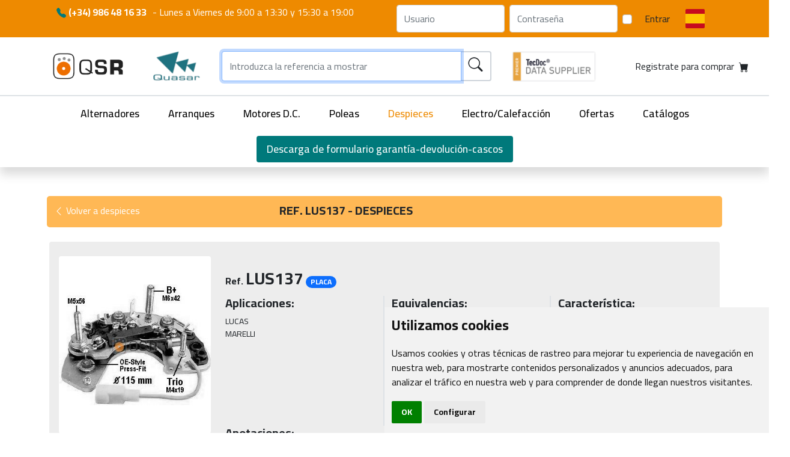

--- FILE ---
content_type: text/html; charset=UTF-8
request_url: https://www.qsr.es/despieces/product/223
body_size: 11453
content:

<!doctype html>
<html xmlns="http://www.w3.org/1999/xhtml" xml:lang="es" lang="es">
<head>
    <meta charset="utf-8">
    <meta name="viewport" content="width=device-width, initial-scale=1">

    <title>Despieces > LUS137 - QSR</title>
    <link rel="canonical" href="https://www.qsr.es/despieces/product/223"/>
    <link rel="alternate" href="https://www.qsr.com.pt/despieces/product/223" hreflang="pt-PT"/><link rel="alternate" href="https://en.qsr.es/despieces/product/223" hreflang="en-EN"/>
    <meta name="description" content="Despieces > LUS137 - QSR proveedor de repuestos de coches" />
    <link rel="shortcut icon" href="/favicon.ico">
    <link rel="icon" href="/images/logo2_navidad.png" type="image/png" />

    <link rel="stylesheet" href="https://cdn.jsdelivr.net/npm/bootstrap-icons@1.3.0/font/bootstrap-icons.css">
    <link rel="stylesheet" href="/assets/css/global.bddfcf9a.css?v=3.3">

    <link rel="stylesheet" href="https://cdnjs.cloudflare.com/ajax/libs/awesome-notifications/3.1.2/style.min.css" integrity="sha512-OTW82wYvOeYGbTBnbaHnV8fiF62MbNsY+wcYvqMGANrdRAKA9U4heJkje6I0vtNNvdbic8IiKEJVzS3LH5jyQw==" crossorigin="anonymous" referrerpolicy="no-referrer" />
    <link rel="preconnect" href="https://fonts.googleapis.com">
    <link rel="preconnect" href="https://fonts.gstatic.com" crossorigin>


    <link rel='stylesheet' href='https://cdnjs.cloudflare.com/ajax/libs/Swiper/7.0.0/swiper-bundle.css' />    
    <link href="https://cdn.jsdelivr.net/npm/bootstrap@5.1.3/dist/css/bootstrap.min.css" rel="stylesheet" integrity="sha384-1BmE4kWBq78iYhFldvKuhfTAU6auU8tT94WrHftjDbrCEXSU1oBoqyl2QvZ6jIW3" crossorigin="anonymous">
    <script type="application/ld+json">
    {
        "@context": "https://schema.org",
        "@type": "Organization",
        "url": "https://www.qsr.es/",
        "logo": "https://www.qsr.es/demo/logo3.png"
    }
</script>
<script type="application/ld+json">
    {
        "@context": "https://schema.org",
        "@type": "WebSite",
        "url": "https://www.qsr.es/",
        "potentialAction": {
            "@type": "SearchAction",
            "target": "https://www.qsr.es/buscar/?ref_alt={query}",
            "query-input": "required name=query"
        }
    }
</script>
<script type="application/ld+json">
    {
        "@context": "https://schema.org/",
        "@type": "Store",
        "@id": "https://www.qsr.es/",
        "name": "QSR proveedor de alternadores, arranques, motores DC, poleas, electro ventiladores",
        "image": [
            "https://www.qsr.es/images/foto9.jpg",
            "https://www.qsr.es/images/foto7.jpg",
            "https://www.qsr.es/images/foto5.jpg",
            "https://www.qsr.es/images/foto1.jpg",
            "https://www.qsr.es/images/foto2.jpg",
            "https://www.qsr.es/images/foto4.jpg",
            "https://www.qsr.es/images/foto6.jpg",
            "https://www.qsr.es/images/foto3.jpg"
        ],
        "address": {
            "@type": "PostalAddress",
            "streetAddress": "Avenida do Freixo, 13",
            "addressLocality": "Vigo",
            "addressRegion": "Pontevedra",
            "postalCode": "36214",
            "addressCountry": "ES"
        },
        "geo": {
            "@type": "GeoCoordinates",
            "latitude": 42.217230,
            "longitude": -8.704980
        },
        "url": "https://www.qsr.es/",
        "telephone": "+34986481633",
        "openingHoursSpecification": [
            {
                "@type": "OpeningHoursSpecification",
                "dayOfWeek": [
                    "Monday",
                    "Tuesday",
                    "Wednesday",
                    "Thursday",
                    "Friday"
                ],
                "opens": "09:00",
                "closes": "19:00"
            }
        ]
    }
</script>

<script type="application/ld+json">
    {
        "@context": "https://schema.org",
        "@type": "FAQPage",
        "mainEntity": [
            {
                "@type": "Question",
                "name": "¿Cómo comprar en QSR?",
                "acceptedAnswer": {
                    "@type": "Answer",
                    "text": "Antes de comprar en QSR Quasar ha de estar registrado en nuestro sitio web, en la siguiente url <a href=https://www.qsr.es/contacto_x1.php> Registrate para comprar </a> el registro se validará manualmente, Puede llamarnos para agilizar el procedimiento. el responsable de sus datos será RECAMBIOS QUASAR S.L. con la finalidad de gestionar la solicitud de información que realiza a través de este formulario de contacto. Responder a solicitudes y sugerencias del formulario y Prospección comercial."
                }},
            {
                "@type": "Question",
                "name": "¿El mejor proveedor de recambios de coches?",
                "acceptedAnswer": {
                    "@type": "Answer",
                    "text":"QUASAR establecida en Vigo España desde 1990, trabaja exclusivamente para PROFESIONALES DEL SECTOR y se dedica a la comercialización de Alternadores, Motores de Arranque y sus Despieces vehículo industrial y maquinaria asi como Electroventiladores. <br>Trabajamos con primeras marcas a precios de mayorista y tenemos un amplio stock en nuestros almacenes a fin de satisfacer cualquier pedido de nuestros clientes, tanto dentro como fuera de España. <br>QUASAR está operando desde hace ya varios años con importadores mayoristas de Europa, Asia y América Latina, suministrando grandes pedidos o simplemente urgencias que nuestros clientes no pueden ubicar en sus respectivos paises y en lo que nosotros estamos muy especializados.<br> Somos grandes compradores a fábrica, lo que nos garantiza un precio sumamente competitivo. Y además podemos suministrar los pedidos por el medio de transporte que más le convenga. <br>Nuestro equipo técnico esta altamente especializado en nuestros productos y sus aplicaciones, ofreciendo asi un soporte altamente cualificado a todos nuestros clientes ante cualquier duda o posible incidencia."
                }
            }, {
                "@type": "Question",
                "name": "¿Qué es un motor dc?",
                "acceptedAnswer": {
                    "@type": "Answer",
                    "text":"El motor de corriente continua, denominado también motor de corriente directa, motor CC o motor DC, es una máquina que convierte energía eléctrica en mecánica, provocando un movimiento rotatorio, gracias a la acción de un campo magnético."
                }
            },{
                "@type": "Question",
                "name": "¿Como cambiar el motor de arranque?",
                "acceptedAnswer": {
                    "@type": "Answer",
                    "text":"Paso 1: Ubica todas las conexiones del motor de arranque.<br> Paso 2: Quita todos los puntos de fijación del motor de arranque.<br> Paso 3: Desmonta el motor de arranque antiguo.<br> Paso 4: Coloca el motor de arranque nuevo.<br> Paso 5: Fíjalo bien.<br> Paso 6: Conecta los cables al motor de arranque"
                }
            },{
                "@type": "Question",
                "name": "¿Como cambiar el alternador?",
                "acceptedAnswer": {
                    "@type": "Answer",
                    "text":"Paso 1: Ubica todas las conexiones del motor del alternador.<br> Paso 2: Quita todos los puntos de fijación del alternador.<br> Paso 3: Desmonta el alternador anterior.<br> Paso 4: Coloca el nuevo alternador.<br> Paso 5: Fíjalo bien.<br> Paso 6: Conecta los cables al alternador"
                }
            }

        ]}

</script>    <!-- Global site tag (gtag.js) - Google Analytics
<script async src="https://www.googletagmanager.com/gtag/js?id=UA-205255160-1"></script>
<script>
  window.dataLayer = window.dataLayer || [];
  function gtag(){dataLayer.push(arguments);}
  gtag('js', new Date());

  gtag('config', 'UA-205255160-1');
</script>--></head>
<body style="min-width: 400px; position: relative;"><style>
    .flag.esp,
    .flag.por,
    .flag.eng
    {
        background-repeat: no-repeat;
    }
    @media (max-width: 768px) {
        .tec_doc_logo{
            display: none;
        }
    

    }
    .logo-container {
        justify-content: center;
    }
    .logo-container .logo-qsr {
        margin-right: 1rem;
    }
    .searchbar-container .searchbar {
    padding: 12px;
}
.searchbar{
max-height: 50px;
}
.searchbar-container button {
    font-size: 1.5rem!important;
}
.main_part {
    padding: 10px 0;
}
.sticky-main-part {
    position: fixed;
    top: 0;
    left: 0;
    width: 100%;
    z-index: 1000;
    background: white;
    box-shadow: 0px 4px 6px rgba(0, 0, 0, 0.1);
   min-height: 71px;
    display: none; /* Initially hidden */
}

.sticky-main-part.visible {
    display: block; /* Show when scrolled */
}
.bg-orange-light.cart-btn{
    background-color: #ffb855!important;
    transition: 200ms all;
}
.cart-btn.bg-orange-light:hover {
    transition: 200ms all;
    transform: scale(1.1);
}
.logo-container img {
    max-height: 50px;
    width: auto;
}
.logo-container > div {
    display: flex;
    flex: 1 1 auto;
}

.logo-container .navbar-brand{
margin-right: 0;
}
    .first_part {
        position: relative;
        z-index: 999;
    }

    @media (min-width: 768px) {
        .scrolled .first_part {
            display: none;
            transition: all 0.3s ease;
        }
    }
</style>


<header class="header shadow-custom mb-2">
    <div class="first_part bg-orange">
        <div class="container">
            <nav class="navbar navbar-expand-lg bg-transparent">
                <div class="container-fluid pr-0">
                    <div class="navbar-nav me-auto mx-auto mx-md-0 mb-2 mb-lg-0 text-center" style="justify-content: space-between; width: 100%;" >
                        <div class="d-flex flex-column">
                            <span class="text-white fs-5" style="font-size: 1em!important;">
                                <span class="d-block d-md-inline" style="margin-right: .35em">
                                    <i class="bi-telephone-fill text-verd"></i> <strong>(+34) 986 48 16 33</strong>
                                </span>
                                                                                                <span class="d-block d-md-inline">
                                    <span class="d-none d-md-inline">-</span> Lunes a Viernes de 9:00 a 13:30 y 15:30 a 19:00                                </span>
                            </span>
                                                    </div>
                    </span>
                    <div class="d-none d-md-flex">
                        <form class="d-flex" action="/process.php" method="post">
    <input type="hidden" name="sublogin">
    <input class="form-control me-2" type="text" name="user" style="max-width: 185px;" placeholder="Usuario">
    <input class="form-control me-2" type="password" name="pass" style="max-width: 185px;" placeholder="Contraseña">
    <div class="form-check d-flex flex-wrap align-items-center">
        <input class="form-check-input me-2"  value="" type="checkbox" name="remember">
    </div>
    <button class="btn btn-outline-black btn-black " type="submit">Entrar</button>
</form>
                        <div class="dropdown">
                            <button class="btn btn-transparent pr-0" type="button" id="langdd" data-bs-toggle="dropdown" aria-expanded="false">
                                <i class="flag esp"></i>
                            </button>
                            <ul class="dropdown-menu bg-transparent flags-dropdown" aria-labelledby="langdd">
                                                                                                    <li>
                                        <a class="dropdown-item flag por" href="https://www.qsr.com.pt/despieces/product/223"></a></li>
                                                                                                    <li><a class="dropdown-item flag eng" href="https://en.qsr.es/despieces/product/223"></a></li>                             </ul>
                        </div>
                    </div>
                                            <div class="d-block d-md-none w-100 text-center">
                            <a class="btn btn-outline-black" href="#" id="header-login-btn">Iniciar sesión</a>
                            <a class="btn btn-black" href="/contacto">Registrarme</a>
                        </div>
                                    </div>
            </nav>
        </div>
    </div>

    <div class="main_part">
        <div class="container">
            <nav class="navbar navbar-expand-lg bg-transparent">
                <div class="col-12 col-md-3 logo-container  d-flex align-items-center" >
                    <div class="logo-qsr">
                        <a class="navbar-brand" href="/">
                            <img src="/images/logo2.png" alt="" width="148">
                        </a>
                    </div>
                    <div class="logo-qsr-portrait d-none" style="width: 60px">
                        <a class="navbar-brand" href="/">
                            <img src="/images/qsr_symbol_only.png" alt="" height="60" width="60">
                        </a>
                    </div>
                    <div class="logo-quasar">
                        <a class="navbar-brand" href="/">
                            <img src="/images/quasar-logo.png" alt="">
                        </a>
                    </div>
                    <div class="col-md-2 d-block d-md-none"><img src="/images/tec_doc_logo_premier.png" height="55px"/></div>
                </div>
                <div class="col-8 col-md-5 px-2">
                    <form class="d-flex" action="/buscar/[*:query]" onsubmit="headerFormSubmit(event)">
                        <div class="input-group searchbar-container">
                            <input name="query"
                                   type="text"
                                   class="searchbar p-7 form-control br-0"
                                   placeholder="Introduzca la referencia a mostrar"
                                   value="">

                            <button type="submit" class="input-group-text text-orange p-7" id="submitFrm">
                                <i class="bi-search"></i>
                            </button>
                        </div>
                    </form>
                </div>
                <div class="col-md-2 ms-4 tec_doc_logo"><img src="/images/tec_doc_logo_premier.png" height="55px"/></div>
                <div class="col-2 col-md-3 justify-content-end">
                        <a href="/contacto" class="btn btn-orange d-flex p-7 cart-btn">
            <span class="d-none d-md-inline mx-2">Registrate para comprar</span>
        <i class="bi-cart-fill"></i>
    </a>
                </div>
                <div class="text-start d-block d-md-none" style="padding-left: 4px;">
                    <button class="btn p-0" id="menu-sm">
                        <i class="bi-list fs-4"></i>
                    </button>
                </div>
            </nav>
        </div>
    </div>


    <div class="categories border-top border-2 d-none d-md-block">
        <div class="container-fluid">
            <ul class="nav justify-content-center">
                <li class="nav-item">
                    <a class="nav-link" href="/alternadores">Alternadores</a>
                </li>
                <li class="nav-item">
                    <a class="nav-link" href="/arranques">Arranques</a>
                </li>
                <li class="nav-item">
                    <a class="nav-link" href="/motoresdc">Motores D.C.</a>
                </li>
                <li class="nav-item">
                    <a class="nav-link" href="/poleas">Poleas</a>
                </li>
                <li class="nav-item">
                    <a class="nav-link active" href="/despieces">Despieces</a>
                </li>
                <li class="nav-item">
                    <a class="nav-link" href="/electroventiladores">Electro/Calefacción</a>
                </li>
                <li class="nav-item">
                    <a class="nav-link" href="/ofertas">Ofertas</a>
                </li>
                <li class="nav-item">
                    <a class="nav-link" href="/catalogos">Catálogos</a>
                </li>
                <li class="nav-item">
                                    <a class="nav-link btn bg-verd" href="/QSR_Solicitud_Garantia_Devolucion.docx" >
                        Descarga de formulario garantía-devolución-cascos                    </a>
                                                </li>
            </ul>
        </div>
    </div>
    <div class="categories-sm d-none d-md-none">
        <ul class="nav flex-column text-end links">
            <li class="nav-item">
                <a class="nav-link" href="/">Inicio</a>
            </li>
            <li class="nav-item">
                <a class="nav-link" href="/alternadores">Alternadores</a>
            </li>
            <li class="nav-item">
                <a class="nav-link" href="/arranques">Arranques</a>
            </li>
            <li class="nav-item">
                <a class="nav-link" href="/motoresdc">Motores D.C.</a>
            </li>
            <li class="nav-item">
                <a class="nav-link" href="/poleas">Poleas</a>
            </li>
            <li class="nav-item">
                <a class="nav-link" href="/despieces">Despieces</a>
            </li>
            <li class="nav-item">
                <a class="nav-link" href="/electroventiladores">Electro/Calefacción</a>
            </li>
            <li class="nav-item">
                <a class="nav-link" href="/ofertas">Ofertas</a>
            </li>
            <li class="nav-item">
                <a class="nav-link" href="/catalogos">Catálogos</a>
            </li>
            <li class="nav-item">
                <a class="nav-link bg-verd" href="/solicitud-garantia-o-devolucion.docx">Descarga de formulario garantía-devolución-cascos</a>
            </li>
            <li class="nav-item">
                <ul class="nav justify-content-between">
                    <li class="nav-item">
                        <a href="/lang/esp" class="nav-link"><img src="/assets/img/bandera-espana.jpg?v=3.3" alt="esp"></a>
                    </li>
                    <li class="nav-item">
                        <a href="/lang/por" class="nav-link"><img src="/assets/img/bandera-portugal.jpg?v=3.3" alt="esp"></a>
                    </li>
                    <li class="nav-item">
                        <a href="/lang/eng" class="nav-link"><img src="/assets/img/bandera-reino-unido.jpg?v=3.3" alt="esp"></a>
                    </li>
                </ul>
            </li>
            <li>
                <div class="close" onclick="showMenuMobile(true)"><i class="bi bi-x"></i></div>
            </li>
        </ul>
    </div>
</header>

<script>
document.addEventListener("DOMContentLoaded", function () {
    const mainPart = document.querySelector(".main_part");
    const clonedMainPart = mainPart.cloneNode(true);
    clonedMainPart.classList.add("sticky-main-part");

    document.body.appendChild(clonedMainPart);

    // Get references to both search inputs
    const originalInput = mainPart.querySelector('input[name="query"]');
    const clonedInput = clonedMainPart.querySelector('input[name="query"]');
    
    // Get references to both mini-cart elements
    const originalMiniCart = mainPart.querySelector('.cart-btn');
    const clonedMiniCart = clonedMainPart.querySelector('.cart-btn');
    
    // Add event listeners to sync input values
    originalInput.addEventListener('input', function() {
        clonedInput.value = this.value;
    });
    
    clonedInput.addEventListener('input', function() {
        originalInput.value = this.value;
    });
    
    // Handle focus when switching between headers
    clonedInput.addEventListener('focus', function() {
        // Save the current cursor position
        const pos = this.selectionStart;
        
        // When sticky header gets focus, ensure data is synced
        originalInput.value = this.value;
        
        // Restore cursor position
        this.setSelectionRange(pos, pos);
    });
    
    originalInput.addEventListener('focus', function() {
        // Same for original input
        const pos = this.selectionStart;
        clonedInput.value = this.value;
        this.setSelectionRange(pos, pos);
    });

    // Ensure the cloned form works properly
    const clonedForm = clonedMainPart.querySelector('form');
    clonedForm.addEventListener('submit', function(event) {
        headerFormSubmit(event);
    });

    // Function to update cloned mini-cart
    function updateClonedMiniCart() {
        if (originalMiniCart && clonedMiniCart) {
            clonedMiniCart.innerHTML = originalMiniCart.innerHTML;
        }
    }

    // Initial sync
    updateClonedMiniCart();

    // Observe changes in the original mini-cart
    if (originalMiniCart) {
        const observer = new MutationObserver(function(mutationsList, observer) {
            // For any mutation, update the cloned mini-cart
            updateClonedMiniCart();
        });

        observer.observe(originalMiniCart, { childList: true, subtree: true, characterData: true });
    }

    function handleScroll() {
        const rect = mainPart.getBoundingClientRect();
        if (rect.top <= 0) {
            clonedMainPart.classList.add("visible");
            // If user was focused on original input, move focus to cloned input
            if (document.activeElement === originalInput) {
                const cursorPos = originalInput.selectionStart;
                clonedInput.focus();
                clonedInput.setSelectionRange(cursorPos, cursorPos);
            }
        } else {
            clonedMainPart.classList.remove("visible");
            // If user was focused on cloned input, move focus to original input
            if (document.activeElement === clonedInput) {
                const cursorPos = clonedInput.selectionStart;
                originalInput.focus();
                originalInput.setSelectionRange(cursorPos, cursorPos);
            }
        }
    }

    window.addEventListener("scroll", handleScroll);
});
</script>
<div class="container my-5">
    <div class="_heading px-2">
        <div class="row bg-orange-light rounded-3 py-2">
            <div class="col-md-4 col-6 text-sm-right mt-1">
                <a href="/despieces" class="text-white text-decoration-none">
                    <i class="bi bi-chevron-left"></i> Volver a despieces                </a>
            </div>
            <div class="col-md-8 col-6 mt-1">
                <h1 class="fs-5 fw-bold text-uppercase">Ref. LUS137 - despieces </h1>
            </div>
        </div>
    </div>

    <div class="product-card rounded">
        <div class="row my-4 p-3 rounded" itemtype="https://schema.org/Product" itemscope>
            <meta itemprop="mpn" content="LUS137" />
<meta itemprop="name" content="LUS137>" />
<meta itemprop="image" href="/x_thumb/watermark_new.php?i=../productos/despieces/LUS137.jpg&v=dfeab3f9d8de7eefc1ea698ae9ff5bf8" />
<meta itemprop="description" content="Despieces > LUS137" />
<div itemprop="offers" itemtype="https://schema.org/Offer" itemscope>
    <link itemprop="url" content="/despieces/product/223" />
    <meta itemprop="availability" content="https://schema.org/InStock" />
    <meta itemprop="priceCurrency" content="EUR" />
    <meta itemprop="price" content="1" />
    <meta itemprop="itemCondition" content="https://schema.org/NewCondition" />
</div>
<meta itemprop="sku" content="LUS137" />            <div class="col-md-3 col-6 image-container text-center">
                <div class="row">
                    <div class="col">
                        
<div class="image bg-white d-flex flex-wrap align-items-center rounded mt-2">
    <div class="d-flex flex-wrap align-items-center justify-content-center" style="height: 100%;">
        <img itemprop="image" data-src="/x_thumb/watermark_new.php?i=../productos/despieces/LUS137.jpg&v=dfeab3f9d8de7eefc1ea698ae9ff5bf8" width="238" height="210" alt="" class="lazyload zoomable">
    </div>
</div>

                    </div>
                </div>
                
                <div class="row text-end d-sm-block d-md-none mt-2">
                    <div class="col text-center">
                                        </div>
                </div>
                            </div>
            <div class="col-md-9 my-sm-4 col-6">
                <div class="row">
                    <div class="col text-start">
                        <b>Ref.</b> <span class="d-inline-block fw-bold fs-3">LUS137</span>
                                                    <span class="badge rounded-pill bg-primary">PLACA</span>
                                            </div>
                    <div class="col text-end d-none d-md-block">
                                            </div>
                </div>

                
                <div class="row info mt-2">
                    <div class="col-12 info-col border-end border-2 col-md-4">
    <h5 class="fw-bold">Aplicaciones:</h5>
    <pre style="height: 100%">LUCAS
MARELLI</pre>
</div>
<div class="col-12 info-col border-end border-2 col-md-4">
    <h5 class="fw-bold">Equivalencias:</h5>
    <pre style="height: 100%"><b>LUCAS:</b>
<a href="/buscar/UBB137" title="UBB137">UBB137</a>
<b>CARGO:</b>
<a href="/buscar/132721" title="132721">132721</a>
<b>TRANSPO:</b>
<a href="/buscar/ILR568HD" title="ILR568HD">ILR568HD</a></pre>
</div>
<div class="col-12 info-col col-md-4">
    <h5 class="fw-bold">Característica:</h5>
    <pre style="height: 100%">OD. 115mm</pre>
</div>                </div>

                                    <div class="row">
                        <div class="col">
                            <h5 class="fw-bold">Anotaciones:</h5>
                            <div class="anotacio">
                                                            </div>
                        </div>
                    </div>
                            </div>
        </div>
        
        
    <!-- AnotationController::index($_COOKIE['cookname'], $product->getId()) -->
    
    </div>
</div>

<footer class="footer">
    <div class="container">
        <div class="row py-5">
            <div class="col-md-3">
                <div class="row">
                    <div class="col">
                        <img data-src="/images/logo2.png" alt="" width="148" class="lazyload">
                    </div>
                </div>
                <div class="row mini-logos mt-3">
                    <div class="col">
                        <img data-src="/images/ardan.png" alt="" class="lazyload zoomable" data-original="/archivo/indicador-ardan.jpg" width="52" height="50">
                        <img data-src="/images/indicador_adrdan_2023.png" alt="" class="lazyload zoomable" data-original="/images/empresa_de_alta_productividad.png" width="52" height="50">
                        <a href="https://www.zfv.es/negociosenvigo">
                            <img data-src="/images/logoInvestInVigo.jpg" alt="" class="lazyload" width="72" height="50">
                        </a>
                        <a href="https://www.zfv.es/negociosenvigo">
                            <img data-src="/images/logoNegociosEnVigo.jpg" alt="" class="lazyload" width="79" height="50">
                        </a>
                    </div>
                </div>
                <div class="row mini-logos mt-3">
                    <div class="col">
                        <div>Financiado por la Unión Europea – NextGenerationEU</div>
                        <img data-src="/images/Logo-PRTR-dos-lineas_BLANCO-e1684485934449-1200x319.png" alt="" class="lazyload" data-original="/archivo/Logo-PRTR-dos-lineas_BLANCO-e1684485934449-1200x319.png" width="200" height="">
                        <a href="/Cartel IN421S.pdf" target="_blank" rel="noopener"><img data-src="/images/EN_Funded_by_the_European_Union_RGB_NEG-1200x288.png" alt="" class="lazyload" data-original="/archivo/EN_Funded_by_the_European_Union_RGB_NEG-1200x288.png" width="200" height="50"></a>
                    </div>
                </div>
            </div>
            <div class="col-md-2">
                <div class="row">
                    <div class="col">
                        <h6>Web</h6>
                    </div>
                </div>
                <div class="row">
                    <div class="col">
                        <ul class="nav flex-column">
                            <li class="nav-item">
                                <a class="nav-link" href="/">Quasar</a>
                            </li>
                            <li class="nav-item">
                                <a class="nav-link" href="/nosotros">Nuestra empresa</a>
                            </li>
                            <li class="nav-item">
                                <a class="nav-link" href="/localizacion">Dónde estamos</a>
                            </li>
                            <li class="nav-item">
                                <a class="nav-link" href="/contacto">Contactar</a>
                            </li>
                        </ul>
                    </div>
                </div>
            </div>
            <div class="col-md-3 mb-2">
                <div class="row">
                    <div class="col">
                        <h6>Ayuda cliente</h6>
                    </div>
                </div>
                <div class="row">
                    <div class="col">
                        <ul class="nav flex-column">
                            <li class="nav-item">
                                <a class="nav-link" href="/lssi">Política de Privacidad</a>
                            </li>
                            <li class="nav-item">
                                <a class="nav-link" href="/aviso-legal">Avíso legal</a>
                            </li>
                            <li class="nav-item">
                                <a class="nav-link" href="/politica-cookies">Política de Cookies</a>
                            </li>
                            <li class="nav-item">
                                                                    <a class="nav-link" href="/QSR_Condiciones_Generales_Garantias_y_Devoluciones.pdf" >
                                        Condiciones de Garantía/Devolución                                    </a>
                                                                                                
                            </li>
                            <li class="nav-item">
                                <a class="nav-link" href="/QSR_Criterios_Aceptacion_Cascos_Cores_Alternadores_y_Arranques.pdf">Criterios para aceptación de Cascos</a>
                            </li>                            
                        </ul>
                    </div>
                </div>
            </div>
            <div class="col-12 col-md-4">
                <div class="row">
                    <div class="col">
                        <h6>Contacto</h6>
                    </div>
                </div>
                <div class="row">
                    <div class="col">
                        <ul class="nav flex-column">
                            <li class="nav-item">
                                <i class="bi bi-geo-alt icon"></i> Avda. do Freixo - Sardoma, 13 <br> <span style="margin-left: 2.5rem">36214 Vigo - Pontevedra - España</span>
                            </li>
                            <li class="nav-item not-link-a">
                                <i class="bi bi-telephone icon"></i> (+34) 986 48 16 33
                            </li>
                            <li class="nav-item">
                                <i class="bi bi-envelope icon"></i> <a class="not-link" href="mailto:contacto@qsr.es">contacto@qsr.es</a>
                            </li>
                            <li class="nav-item">
                                <i class="bi bi-envelope icon"></i> <a class="not-link" href="mailto:recursoshumanos@qsr.es">recursoshumanos@qsr.es</a>
                            </li>
                        </ul>
                    </div>
                </div>
            </div>
        </div>
        <div class="row">
            <div class="col">
                <p class="text-center py-3">
                    &copy; Copyright 2026 - Recambios Quasar S.L. | Todos los derechos reservados                </p>
            </div>
        </div>
    </div>
</footer>
<style>
    /* Fix Safari... */
    .not-link-a a:before {
        content: none!important;
    }
</style>
<script>
    const Qsr = {
      strings: {
          'Producto añadido': 'El producto ha sido agregado a su carro correctamente',
          'Producto eliminado': 'El producto ha sido eliminado de su carro correctamente',
          'Hubo error': 'Hubo un error. Por favor intentelo más tarde',
          'Pedido enviado': 'Su pedido se ha enviado correctamente',
          'Nombre comprador': 'El campo nombre comprador es obligatorio',
          'Carro actualizado': 'Su carro ha sido actualizado correctamente',
          'Eliminar producto?': '¿Está seguro que desea eliminar el producto?',
          'Cancel': 'Cancelar'
      }
    };
</script>

<!--<script src="https://cdn.jsdelivr.net/npm/lightense-images@1.0.17/dist/lightense.min.js" async defer></script>-->
<script src="https://cdnjs.cloudflare.com/ajax/libs/awesome-notifications/3.1.2/index.var.min.js" integrity="sha512-eLF/cSp150FUkceFErOpCvz51bVFwGUQLRlm5ic89DwxMnzj47uHsOYF4gQSdwBpu7bjN/bV8fV76Dhha9TWlQ==" crossorigin="anonymous" referrerpolicy="no-referrer" async defer></script>
<script src="https://cdnjs.cloudflare.com/ajax/libs/lazysizes/5.3.2/lazysizes.min.js" integrity="sha512-q583ppKrCRc7N5O0n2nzUiJ+suUv7Et1JGels4bXOaMFQcamPk9HjdUknZuuFjBNs7tsMuadge5k9RzdmO+1GQ==" crossorigin="anonymous" referrerpolicy="no-referrer" async defer></script>
<script src="https://cdn.jsdelivr.net/npm/bootstrap@5.1.3/dist/js/bootstrap.bundle.min.js" integrity="sha384-ka7Sk0Gln4gmtz2MlQnikT1wXgYsOg+OMhuP+IlRH9sENBO0LRn5q+8nbTov4+1p" crossorigin="anonymous" async defer></script>
<script src="/assets/js/logs.js"></script>
<!-- TEST -->

<script language="JavaScript" type="text/JavaScript">

        var TIPO_PIEZA_PAG = "despieces";
    var PAGINA_ACTUAL = "despieces";
    var esBusquedaCalefaccion = false;

    /*var TIPO_PIEZA_PAG = 'despieces';
     TIPO_PIEZA_PAG = 'alternadores';
     TIPO_PIEZA_PAG = 'arranques';
     TIPO_PIEZA_PAG = 'electros';
     TIPO_PIEZA_PAG = 'motoresdc';
     */

    var gestioLog2;

    document.addEventListener('DOMContentLoaded', function () {
        var dadesGestioLog = {
            esUserLoguejat: "0"
        };
        gestioLog2 = new GestioLog(dadesGestioLog);
        if (typeof gestioLog2.LoguejarVisita === 'function') {
            gestioLog2.LoguejarVisita();
        }
    });
</script>

<!-- Cookie Consent by TermsFeed (https://www.TermsFeed.com) -->
<style>
    .termsfeed-com---nb .cc-nb-main-container {
        padding: .75rem!important;
    }
</style>
<script type="text/javascript" src="https://www.termsfeed.com/public/cookie-consent/4.0.0/cookie-consent.js" charset="UTF-8"></script>
<script type="text/javascript" charset="UTF-8">
    document.addEventListener('DOMContentLoaded', function () {
        cookieconsent.run({"website_impressum_url": '/politica-cookies',"notice_banner_insert_legal_urls": true, "notice_banner_type":"simple","consent_type":"implied","palette":"light","language":"es","page_load_consent_levels":["strictly-necessary", "functionality", "tracking", "targeting"],"notice_banner_reject_button_hide":false,"preferences_center_close_button_hide":false,"page_refresh_confirmation_buttons":false,"website_privacy_policy_url":"/politica-cookies","website_name":"QSR","open_preferences_center_selector":"#open_cookies_consent"});
    });
</script>
<script async src="https://www.googletagmanager.com/gtag/js?id=UA-205255160-1"></script>
<script type="text/plain" cookie-consent="tracking">
    window.dataLayer = window.dataLayer || [];
    function gtag(){dataLayer.push(arguments);}
    gtag('js', new Date());
    gtag('config', 'UA-205255160-1');
</script>
<script>
    let notifier;
    let gestioLog;
    window.addEventListener('load', () => {
        notifier = new AWN({
            position: 'top-right',
            labels: {
                success: '',
                alert: ''
            }
        });

        const tooltipTriggerList = [].slice.call(document.querySelectorAll('[data-bs-toggle="tooltip"]'))
        tooltipTriggerList.map(function (tooltipTriggerEl) {
            return new bootstrap.Tooltip(tooltipTriggerEl)
        })
    });

    gestioLog = new GestioLog({
        esUserLoguejat: false,
    });
</script>
<script src="/assets/js/cart.bddfcf2c.js?v=3.3" async></script>
<script src="/assets/js/global.bddfcf2c.js?v=3.3" async></script>

<script src='https://cdnjs.cloudflare.com/ajax/libs/Swiper/7.0.0/swiper-bundle.min.js' defer></script>


<div class="modal" tabindex="-1" id="zoom-modal">
    <div class="modal-dialog" style="max-width: max-content;"><!--  -->
        <div class="modal-content">
            <div class="modal-body text-center" style="overflow: auto;">
                <img src="" style="max-width: 100%;max-height: 100%;display: block;">
            </div>
            <button type="button" class="btn btn-orange" data-bs-dismiss="modal" style="position: absolute; right: 0.75rem;top: 0.75rem;">&times;</button>
        </div>
    </div>
</div>


<div class="modal fade" id="nocross-modal" tabindex="-1" role="dialog" aria-labelledby="nocrossModal" aria-hidden="true">
  <div class="modal-dialog" role="document">
    <div class="modal-content">
      <div class="modal-header">
        <h5 class="modal-title" id="exampleModalLabel">PRODUCTO NO ENCONTRADO EN NUESTRA BASE DE DATOS DE LA WEB</h5>
        <button type="button" class="btn btn-orange" data-bs-dismiss="modal" data-dismiss="modal" aria-label="Close">
          <span aria-hidden="true">&times;</span>
        </button>
      </div>
      <div class="modal-body">
          <p style="color: red;text-align: center !important;font-weight: bold;margin-bottom: 6px;">PONGASE EN CONTACTO CON NOSOTROS EN EL TELEFONO <span style="white-space: nowrap;">986 48 16 33</span></p>
		TRATAREMOS DE LOCALIZAR LA REFERENCIA BUSCADA
      </div>
      <!--<div class="modal-footer">
        <button type="button" class="btn btn-secondary" data-bs-dismiss="modal" data-dismiss="modal">Close</button>
        <button type="button" class="btn btn-primary">Save changes</button>
      </div>-->
    </div>
  </div>
</div>

<div class="modal" tabindex="-1" id="login-modal">
    <div class="modal-dialog">
        <div class="modal-content justify-content-middle">
            <div class="modal-body text-center mt-4">
                <p class="fw-bold">
                    Iniciar sesión                </p>

                <form class="form" action="/process.php" method="post">
                    <input type="hidden" name="sublogin">
                    <div class="form-floating mb-3">
                        <input class="form-control" id="user" type="text" placeholder="Usuario" name="user" required />
                        <label for="user">Usuario</label>
                    </div>
                    <div class="form-floating mb-3">
                        <input class="form-control" id="pass" type="password" placeholder="Contraseña" name="pass" required />
                        <label for="pass">Contraseña</label>
                    </div>

                    <div class="form-group text-start">
                        <input class="form-check-input me-2" id="remember" value="" type="checkbox" name="remember">
                        <label for="remember">Recuérdame</label>
                    </div>

                    <div class="row">
                        <div class="col text-end">
                            <button type="button" class="btn btn-secondary" data-bs-dismiss="modal">Cancelar</button>
                            <button type="submit" class="btn btn-orange">Entrar</button>
                        </div>
                    </div>
                </form>
            </div>
            <button type="button" class="btn btn-orange" data-bs-dismiss="modal" style="position: absolute; right: 0.75rem;top: 0.75rem;">&times;</button>
        </div>
    </div>
</div>
<link href="https://fonts.googleapis.com/css2?family=Cairo:wght@400;500;700&display=swap" rel="stylesheet">
<style>
@media only screen
and (min-device-width: 1000px)
and (max-device-width: 1600px)
{

    div#zoom-modal .modal-body img {
        max-width: 750px !important;
    }
}</style>
</body>
</html>


--- FILE ---
content_type: text/css
request_url: https://www.qsr.es/assets/css/global.bddfcf9a.css?v=3.3
body_size: 2997
content:
@charset "UTF-8";
.flag {
  height: 32px;
  width: 32px;
  display: block;
  background-size: 32px 32px;
  border-radius: 2px;
}
.flag.esp {
  background-image: url("/assets/img/bandera-espana.jpg");
}
.flag.eng {
  background-image: url("/assets/img/bandera-reino-unido.jpg");
}
.flag.por {
  background-image: url("/assets/img/bandera-portugal.jpg");
}

@keyframes anim-blink {
  0% {
    background: white;
    color: black;
  }
  50% {
    background: #EE8A00;
    color: white;
  }
}
@keyframes pulse {
  0% {
    transform: none;
  }
  50% {
    transform: scale3d(1.05, 1.05, 1.05);
  }
}
.blink {
  animation: 1s anim-blink steps(1) infinite;
  transition: none !important;
}

.pulse {
  animation: 1.5s pulse infinite;
  transition: none !important;
}

.br-0 {
  border-right: none;
}

.p-7 {
  padding: 0.75rem;
}

.pr-0 {
  padding-right: 0;
}

.page-item {
  margin-left: 4px;
}
.page-item:first-child .page-link, .page-item:last-child .page-link {
  border-radius: 6px;
}
.page-item.active .page-link {
  background-color: black;
  border: 2px solid black;
  color: white;
}
.page-item .page-link {
  border-radius: 6px;
  border: 2px solid black;
  color: black;
}

.table-bordered > :not(caption) > * > * {
  border-width: 2px 2px;
  border-color: darkgray;
  background-clip: padding-box;
}

.btn-outline-black {
  color: #000000;
  border-color: #000000;
}

.btn-black {
  color: #ffffff;
  background-color: #000000;
}
.btn-black:hover {
  color: #e3e3e3;
}

.btn-orange {
  color: #ffffff;
  background-color: #EE8A00;
}
.btn-orange:hover {
  color: #000;
}

.input-group .input-group-text {
  border-left: none;
  background: transparent;
  border-width: 2px;
}

.form-control, .form-select {
  border-width: 2px;
}

.form-select {
  background-image: url("data:image/svg+xml,%3Csvg xmlns='http://www.w3.org/2000/svg' width='16' height='16' fill='currentColor' class='bi bi-chevron-down' viewBox='0 0 16 16'%3E%3Cpath fill-rule='evenodd' d='M1.646 4.646a.5.5 0 0 1 .708 0L8 10.293l5.646-5.647a.5.5 0 0 1 .708.708l-6 6a.5.5 0 0 1-.708 0l-6-6a.5.5 0 0 1 0-.708z'/%3E%3C/svg%3E");
}
.form-select:focus {
  background-image: url("data:image/svg+xml,%3Csvg xmlns='http://www.w3.org/2000/svg' width='16' height='16' fill='currentColor' class='bi bi-chevron-up' viewBox='0 0 16 16'%3E%3Cpath fill-rule='evenodd' d='M7.646 4.646a.5.5 0 0 1 .708 0l6 6a.5.5 0 0 1-.708.708L8 5.707l-5.646 5.647a.5.5 0 0 1-.708-.708l6-6z'/%3E%3C/svg%3E");
}

.form-floating > .form-control:focus ~ label, .form-floating > .form-control:not(:placeholder-shown) ~ label, .form-floating > .form-select ~ label {
  font-weight: bold !important;
  color: black !important;
}

#filters--medidas label:before, #filters--medidas label:after {
  content: "";
  width: 1.5rem;
  height: 1.5rem;
  position: absolute;
  left: 0;
  top: 2.4rem;
}
#filters--medidas .col:first-child label:before {
  content: "A:";
}
#filters--medidas .col:nth-child(2) label:after {
  content: "B:";
}
#filters--medidas .col:first-child label:after {
  display: none;
}
#filters--medidas .col:nth-child(2) label:before {
  display: none;
}

input::-webkit-outer-spin-button,
input::-webkit-inner-spin-button {
  display: none;
  -webkit-appearance: none;
  margin: 0;
}

input[type=number] {
  -moz-appearance: textfield;
}

.bg-orange {
  background-color: #EE8A00;
}

.bg-orange-light {
  background-color: #ffb855;
}

.text-orange {
  color: #EE8A00;
}

.text-verd {
  color: #00797B !important;
}

.bg-gray {
  background-color: #ededed;
}

.bg-verd {
  background-color: #00797B !important;
  color: white !important;
}
.bg-verd:hover {
  color: #EE8A00 !important;
}

.products-list {
  position: relative;
}
.products-list .title {
  text-transform: uppercase;
  width: 80%;
}

.swiper {
  text-align: center;
  height: 100%;
  width: 100%;
}
.swiper .image {
  border: 1px solid #b2b2b2;
  height: 290px;
  justify-content: center;
}
.swiper .image img {
  max-width: 100%;
  max-height: 290px;
}
.swiper .ref {
  font-size: 1.2em;
  text-transform: capitalize;
}
.swiper .swiper-controls {
  position: absolute;
  top: -5px;
  right: 0;
  width: 75px;
  z-index: 99999;
  display: flex;
  justify-content: space-between;
  font-size: 1.6em;
  color: #6c6c6c;
}

.product-card {
  background: #ededed;
}
.product-card .image-container .image {
  height: 295px;
  justify-content: center;
}
.product-card .image-container .image img {
  max-width: 100%;
  max-height: 100%;
  width: auto;
  height: auto;
}
.product-card .additional-info .detail, .product-card .additional-info .detail-fluid {
  border: 2px solid #00797B;
  padding: 4px;
  border-radius: 4px;
  margin-right: 16px;
  margin-top: 16px;
  width: 45px;
  font-weight: bold;
}
.product-card .additional-info .detail-fluid, .product-card .additional-info .detail-fluid-fluid {
  width: unset !important;
}
.product-card .additional-info .detail span, .product-card .additional-info .detail-fluid span {
  display: block;
  font-weight: normal;
}
.product-card .info .info-col pre {
  overflow-x: hidden;
  word-break: break-word;
  white-space: break-spaces;
}
.product-card .product-table-header > th {
  background-color: #EE8A00;
}
.product-card .anotacio > * {
  font-size: 1.1rem !important;
}

*:not([class^=bi-]) {
  font-family: "Cairo", sans-serif;
}

[class^=bi-]::before, [class*=" bi-"]::before {
  vertical-align: middle;
}

#langdd {
  box-shadow: none !important;
}

.flags-dropdown {
  width: 32px;
  left: 13px !important;
  border: none !important;
}
.flags-dropdown li {
  margin-bottom: 0.5rem;
}

.header .searchbar-container .searchbar {
  padding: 12px;
}
.header .searchbar-container button {
  font-size: 1.5rem;
}
.header .searchbar-container button i {
  margin-top: -10px;
}
.header.shadow-custom {
  box-shadow: 0 0.75rem 1rem #dbdbdb;
}

.categories-sm {
  z-index: 999;
  position: fixed;
  background: rgba(0, 0, 0, 0.4);
  width: 100%;
  height: 100%;
}
.categories-sm .links {
  width: 50%;
  position: absolute;
  right: 0;
  background: white;
}
.categories-sm .links .nav-link {
  color: black;
  padding-top: 4px;
  padding-bottom: 4px;
}
.categories-sm .links .nav-link img {
  height: 16px;
}
.categories-sm .links .close {
  position: absolute;
  left: 0.2rem;
  top: 0;
  font-size: 1.6em;
  margin-top: -0.4rem;
}

.categories .nav-item {
  padding-top: 8px;
  padding-bottom: 8px;
}
.categories .nav-item a {
  color: black;
  font-size: 1.1em;
  font-weight: 500;
  margin-right: 8px;
  margin-left: 8px;
}
.categories .nav-item a:hover, .categories .nav-item a.active {
  color: #EE8A00;
}

.footer {
  background-color: #0a8093;
  color: white;
}
.footer h6 {
  text-transform: uppercase;
}
.footer .nav .nav-item {
  margin-top: 8px;
}
.footer .nav .nav-item a {
  padding: 0;
  color: white;
}
.footer .nav .nav-item a:not(.not-link):before {
  margin-right: 12px;
  content: "→";
}
.footer .nav .nav-item .btn {
  margin-left: 26px;
}
.footer .icon {
  background: white;
  border-radius: 100px;
  height: 25px;
  display: inline-block;
  color: #63aeba;
  text-align: center;
  width: 25px;
  line-height: 1.3;
  border: 1px solid white;
  margin-right: 12px;
}

.table-responsive td {
  white-space: nowrap;
}

.btn-buy-container {
  position: relative;
}
.btn-buy-container .btn-buy {
  position: absolute;
  top: 0;
  right: 0;
  height: 100%;
  width: 2.4rem;
  display: block;
  cursor: pointer;
  font-size: 1.3em;
  text-align: center;
}
.btn-buy-container .btn-buy:hover, .btn-buy-container .btn-buy:focus {
  color: #EE8A00;
}
.btn-buy-container .btn-buy.disabled {
  color: #b3b3b3;
  pointer-events: none;
}
.btn-buy-container .btn-buy i {
  transition: all 0.3s ease-in-out;
  vertical-align: middle;
  pointer-events: none;
  display: block;
}

@media (min-width: 1200px) {
  #filters--app {
    width: 170px;
  }

  #filters--brand {
    width: 150px;
  }

  .header .logo-container .logo-qsr {
    margin-right: 1rem;
  }
}
@media (min-width: 770px) and (max-width: 1200px) {
  .header .logo-container .logo-qsr {
    display: none;
  }
  .header .logo-container .logo-qsr-portrait {
    display: inline !important;
  }
  .header .cart-btn span {
    font-size: 0.73em;
  }
}
@media (max-width: 768px) {
  .header .logo-container {
    justify-content: center;
  }
  .header .logo-container .navbar-brand {
    display: flex;
    justify-content: space-evenly;
    align-items: center;
  }

  .product-card .border-2, .product-card .border {
    border: none !important;
  }
  .product-card .image-container .image {
    height: auto;
  }
  .product-card .image-container .image img {
    height: 100%;
  }
  .product-card .detail-image img {
    width: 64px;
    height: 64px;
  }
  .product-card .additional-info .detail {
    margin-right: 6px;
  }
  .product-card .additional-info .detail-fluid {
    width: 100px !important;
  }

  .footer_contact {
    padding-left: 0 !important;
    padding-right: 0 !important;
  }
  .footer_contact li:first-child span {
    margin-left: 0 !important;
  }
  .footer_contact .icon {
    margin-right: 0 !important;
  }

  .filter-option {
    width: 50% !important;
  }

  .filter-option-100 {
    width: 100% !important;
  }

  .filters.closed {
    height: 0;
    overflow: hidden;
  }

  .fs-5 {
    font-size: 1em !important;
  }
}
.images-controls {
  position: absolute;
  top: 50%;
  left: 0;
  width: 100%;
  z-index: 999;
  display: flex;
  justify-content: space-between;
}
.images-controls .swiper-button-disabled {
  color: #cdcdcd;
}

.zoomable {
  cursor: zoom-in;
}

/** Page specifics */
#index .images-controls {
  display: none;
}
#index .slick, #index .slick-slider {
  height: 100%;
  max-height: 100%;
  overflow: hidden;
}
#index .slick-track, #index .slick-list {
  height: 100%;
}

.wisecross-result .item .link-indicator {
  float: right;
}
.wisecross-result .item .link-indicator:after {
  content: "";
  clear: both;
}

.banners .banner {
  height: 100%;
}
.banners .banner img {
  height: 100%;
  width: 100%;
}

/*# sourceMappingURL=global.css.map */
